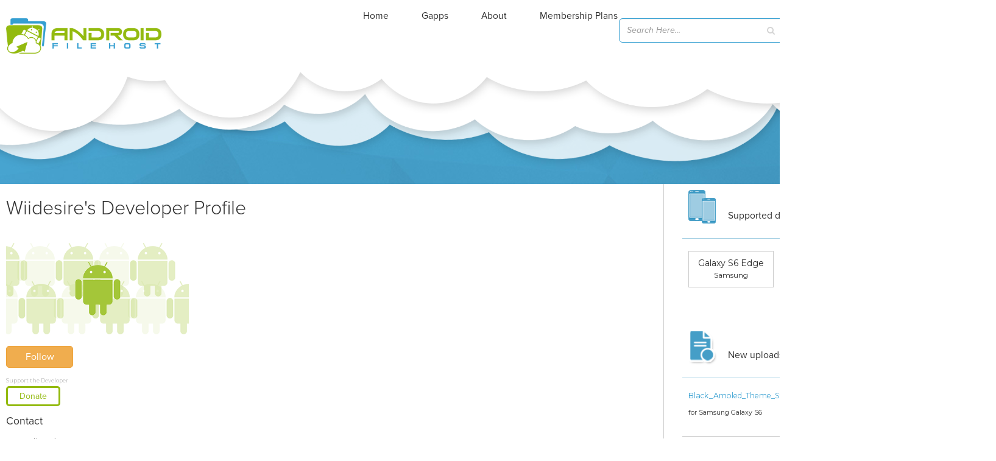

--- FILE ---
content_type: text/html; charset=utf-8
request_url: https://www.google.com/recaptcha/api2/aframe
body_size: 267
content:
<!DOCTYPE HTML><html><head><meta http-equiv="content-type" content="text/html; charset=UTF-8"></head><body><script nonce="4zra53Pb8xcRhNTlkxvozg">/** Anti-fraud and anti-abuse applications only. See google.com/recaptcha */ try{var clients={'sodar':'https://pagead2.googlesyndication.com/pagead/sodar?'};window.addEventListener("message",function(a){try{if(a.source===window.parent){var b=JSON.parse(a.data);var c=clients[b['id']];if(c){var d=document.createElement('img');d.src=c+b['params']+'&rc='+(localStorage.getItem("rc::a")?sessionStorage.getItem("rc::b"):"");window.document.body.appendChild(d);sessionStorage.setItem("rc::e",parseInt(sessionStorage.getItem("rc::e")||0)+1);localStorage.setItem("rc::h",'1768993792153');}}}catch(b){}});window.parent.postMessage("_grecaptcha_ready", "*");}catch(b){}</script></body></html>

--- FILE ---
content_type: application/javascript; charset=utf-8
request_url: https://fundingchoicesmessages.google.com/f/AGSKWxXQCOVZ8wLdb8ZytXTj8vONkPbVc_QdHFptXJnQBxkChuiWXnGLtRDYI_JSKCrgfrn1_JybmJhvqIs2Ny-tOHbnQAWnLK_9iKIzrs0ED4VH0Cq5dFeiR6Luij1tzdA7T6fUYfM_QAb546lp0P5nJVc-7ZPqynURr81ELa0AhDPYdL56e1AB1XnwZHzR/_/showad./pitattoad./ad_leader_.net/ads./adocean.
body_size: -1289
content:
window['d72981c7-af98-4693-ba1c-d6a61b47a19e'] = true;